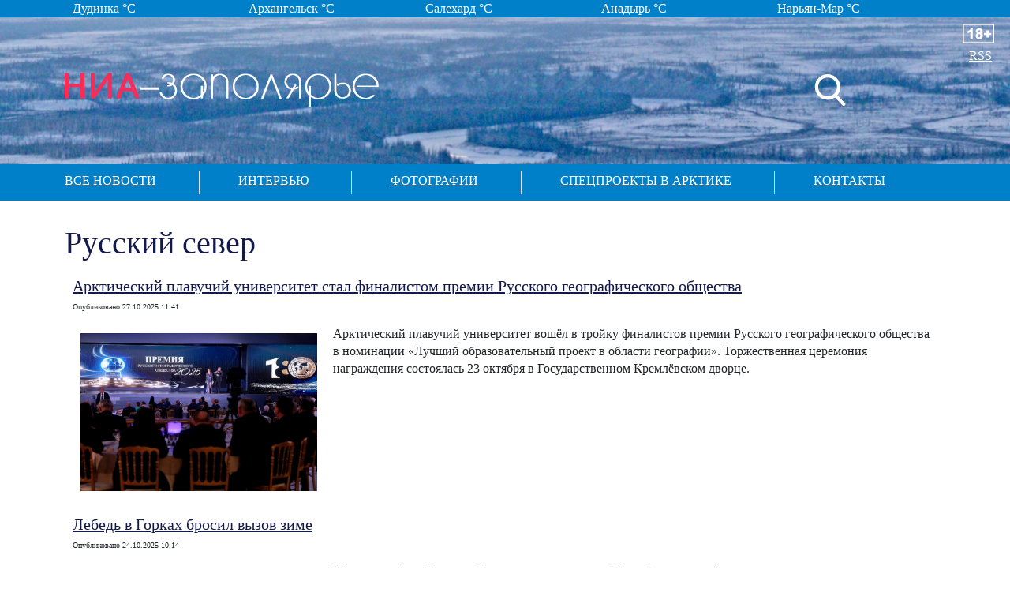

--- FILE ---
content_type: text/html; charset=UTF-8
request_url: https://nia14.ru/news/novosti-russkij-sever?start=60
body_size: 6306
content:
<!DOCTYPE html>
<html xmlns="http://www.w3.org/1999/xhtml" xml:lang="ru" lang="ru" >
<head>
    <meta http-equiv="X-UA-Compatible" content="IE=edge">
    <meta name="viewport" content="width=device-width, initial-scale=1">
<!--<link href="/assets/css/bootstrap.min.css" rel="stylesheet">-->
<link href="/assets/css/bootstrap-5.3.3-dist/css/bootstrap.min.css" rel="stylesheet">
         <meta charset="utf-8">
<base href="https://nia14.ru/news/novosti-russkij-sever?start=60" />
<meta http-equiv="content-type" content="text/html; charset=utf-8" />
<meta name="keywords" content="" />
<meta name="description" content="" />
<meta property="og:image" content="" />
<meta property="og:title" content="" />
<meta property="og:description" content="" />
<meta itemprop="name" content=""/>
<title>Русский север - НИА-Заполярье</title>
<meta content="text/html; charset=utf-8" http-equiv="Content-Type"/>
<link rel="image_src" id="imageshare" href="" />
<!-- IE10 viewport hack for Surface/desktop Windows 8 bug -->
<link href="/assets/css/ie10-viewport-bug-workaround.css" rel="stylesheet">
<link href="/assets/css/custom.css?20260123231336" rel="stylesheet">
<link href="/assets/css/custom2.css?20260123231336" rel="stylesheet">
<link rel="stylesheet" href="/assets/js/owl/assets/owl.carousel.css" >
<link rel="stylesheet" href="/assets/js/owl/assets/owl.theme.default.css">


<script src="//code.jquery.com/jquery-3.3.1.min.js"></script>
<script src="/assets/js/owl/owl.carousel.min.js"></script>
<link rel="stylesheet" href="https://cdnjs.cloudflare.com/ajax/libs/fancybox/3.3.5/jquery.fancybox.min.css" />
<script src="https://cdnjs.cloudflare.com/ajax/libs/fancybox/3.3.5/jquery.fancybox.min.js"></script>
    <!-- HTML5 shim and Respond.js for IE8 support of HTML5 elements and media queries -->
    <!--[if lt IE 9]>
      <script src="https://oss.maxcdn.com/html5shiv/3.7.3/html5shiv.min.js"></script>
      <script src="https://oss.maxcdn.com/respond/1.4.2/respond.min.js"></script>
   <![endif]-->
   <script>
   $(document).ready(function() {
   $(".searb").click(function() {
     $(".searchblock").slideToggle(200);
      $(".searchblock").find("input").focus();

   });
    jQuery(".sinput").keyup(function(eventObject){
           if (eventObject.which == 27)      $(".searchblock").slideToggle(200);
    });
   });
   </script>
 </head>
 <body>
      <div class="col-xs-12 searchblock">
        <form>
          <input type="text" placeholder="Введите текст запроса" class="sinput" name="searchword">
        </form>
      </div>
        <div class="col-xs-12 topblock">
                                  <div class="container ">
                               <div class="col-xs-12"><div class="owl-carousel wheathercarousel">
 <div>
 <div class="blocklcontent_item"><span class="mobilehide"> Норильск</span>   °C <img src="" ></div>
  <!-- <div class="blocklcontent_item pad0">
<div class="info-icon info-icon_"></div>
<div class="info-text "></div>
<div class=" info-text mobilehide"><a href="" target="_blank"></a></div>

</div>-->
  </div>
 <div>
 <div class="blocklcontent_item"><span class="mobilehide"> Дудинка</span>   °C <img src="" ></div>
  <!-- <div class="blocklcontent_item pad0">
<div class="info-icon info-icon_"></div>
<div class="info-text "></div>
<div class=" info-text mobilehide"><a href="" target="_blank"></a></div>

</div>-->
  </div>
 <div>
 <div class="blocklcontent_item"><span class="mobilehide"> Архангельск</span>   °C <img src="" ></div>
  <!-- <div class="blocklcontent_item pad0">
<div class="info-icon info-icon_"></div>
<div class="info-text "></div>
<div class=" info-text mobilehide"><a href="" target="_blank"></a></div>

</div>-->
  </div>
 <div>
 <div class="blocklcontent_item"><span class="mobilehide"> Салехард</span>   °C <img src="" ></div>
  <!-- <div class="blocklcontent_item pad0">
<div class="info-icon info-icon_"></div>
<div class="info-text "></div>
<div class=" info-text mobilehide"><a href="" target="_blank"></a></div>

</div>-->
  </div>
 <div>
 <div class="blocklcontent_item"><span class="mobilehide"> Анадырь</span>   °C <img src="" ></div>
  <!-- <div class="blocklcontent_item pad0">
<div class="info-icon info-icon_"></div>
<div class="info-text "></div>
<div class=" info-text mobilehide"><a href="" target="_blank"></a></div>

</div>-->
  </div>
 <div>
 <div class="blocklcontent_item"><span class="mobilehide"> Нарьян-Мар</span>   °C <img src="" ></div>
  <!-- <div class="blocklcontent_item pad0">
<div class="info-icon info-icon_"></div>
<div class="info-text "></div>
<div class=" info-text mobilehide"><a href="" target="_blank"></a></div>

</div>-->
  </div>
</div>
</div>
<script>
$(document).ready(function() {

          var owlcar2 = jQuery(".wheathercarousel");
       owlcar2.owlCarousel({         navigation : true, // Show next and prev buttons
      slideSpeed : 300,
      items:5,
      paginationSpeed : 400,
      singleItem:true,
      autoplay:true,
      loop:true,
 animateIn:'fadeIn',
    animateOut:'fadeIn'
          });


});
</script>
                                  </div>
        </div>
   <div class="col-xs-12 headbg">
     <div class="container ">
       <div class="row">
     <div class="col-10 col-sm-10 col-md-10 col-lg-10 col-xl-10 col-xxl-10 logo">
<a href="/"><img src="/assets/images/logo_z.png" style="margin-top:50px;max-width:100%">   </a> </div>
     <div class="col-2 col-sm-2 col-md-2 col-lg-2 col-xl-2 col-xxl-2">
<a href="#"><img src="/assets/images/search.svg" class="searb" style="height:40px;margin-top:72px;"> </a>
     </div>
     </div>
        </div>
   </div>
   <div class="col-xs-12 menu">
   <div class="container">
         <ul>
    <li class=" "><a href="/news.html">Все новости</a></li>
    <li class=" "><a href="/news/interview.html">Интервью</a></li>
    <li class=" "><a href="/news/photo.html">Фотографии</a></li>
    <li class=" "><a href="/news/spec.html">Спецпроекты в арктике</a></li>
    <li class=" "><a href="/contacts.html">Контакты</a></li>
    </ul>
     </div>
   </div>
   <div class="col-xs-12 ">
   <div class="container  news">

<div class="blog subcats">
<h1><span class="subheading-category">Русский север</span></h1>





<div class="items-row cols-1 row-0">


<div class="item column-1 "  >
<h2 id="6379">
<a  href="/news/novosti-russkij-sever/6379.html" id="6379">Арктический плавучий университет стал финалистом премии Русского географического общества</a>
</h2>
<dl class="article-info">
<dd class="published">
Опубликовано 27.10.2025 11:41</dd>
</dl>
<a href="/images/2025/0FjDS5TsrP5RbeK7QKD8f4fmvzCiFPDFyzeVqeOJtVJCb7h631kbAzqdm3pOg0WaaLdXU4Qh22sXHH9UDMLzy1uw.jpg" data-fancybox><img src="/images/2025/0FjDS5TsrP5RbeK7QKD8f4fmvzCiFPDFyzeVqeOJtVJCb7h631kbAzqdm3pOg0WaaLdXU4Qh22sXHH9UDMLzy1uw.jpg" style="float:left;margin-right:20px;width:300px"></a><p>Арктический плавучий университет вошёл в тройку финалистов премии Русского географического общества в номинации «Лучший образовательный проект в области географии». Торжественная церемония награждения состоялась 23 октября в Государственном Кремлёвском дворце.</p>
<div class="item-separator"></div>
</div>



<div class="item column-1 "  >
<h2 id="6375">
<a  href="/news/novosti-russkij-sever/6375.html" id="6375">Лебедь в Горках бросил вызов зиме</a>
</h2>
<dl class="article-info">
<dd class="published">
Опубликовано 24.10.2025 10:14</dd>
</dl>
<a href="/images/2025/-10-24_101343.png" data-fancybox><img src="/images/2025/-10-24_101343.png" style="float:left;margin-right:20px;width:300px"></a><p>Жители посёлка Горки на Ямале заметили на реке Обь лебедя, который, вопреки сезонным миграциям, остался зимовать. Видео с одинокой птицей опубликовал telegram-канал «Мужи-Информ».</p>
<div class="item-separator"></div>
</div>



<div class="item column-1 "  >
<h2 id="6372">
<a  href="/news/novosti-russkij-sever/6372.html" id="6372">Инициативные проекты преображают Анадырь</a>
</h2>
<dl class="article-info">
<dd class="published">
Опубликовано 23.10.2025 10:59</dd>
</dl>
<a href="/images/2025/svoi_nia/DJI_0726-_2_.jpg" data-fancybox><img src="/images/2025/svoi_nia/DJI_0726-_2_.jpg" style="float:left;margin-right:20px;width:300px"></a><p data-start="124" data-end="170">В Анадыре продолжается реализация инициативных проектов, финансируемых за счёт средств от выпуска «народных облигаций». Благодаря этому горожане решают важные задачи — от благоустройства до модернизации образовательных учреждений.</p>
<div class="item-separator"></div>
</div>



<div class="item column-1 "  >
<h2 id="6369">
<a  href="/news/novosti-russkij-sever/6369.html" id="6369">Российский «Медвежий патруль» — самый гуманный проект по защите белого медведя</a>
</h2>
<dl class="article-info">
<dd class="published">
Опубликовано 22.10.2025 13:14</dd>
</dl>
<a href="/images/2025/svoi_nia/arktika_0624.jpg" data-fancybox><img src="/images/2025/svoi_nia/arktika_0624.jpg" style="float:left;margin-right:20px;width:300px"></a><p data-start="0" data-end="95">В России уже пятый год успешно работает программа по охране белых медведей в Арктике — «Медвежий патруль». Как сообщила глава Росприроднадзора Светлана Радионова на встрече с Президентом РФ Владимиром Путиным, в 2025 году в арктических регионах не зафиксировано ни одного конфликта между людьми и хищниками.</p>
<div class="item-separator"></div>
</div>



<div class="item column-1 "  >
<h2 id="6365">
<a  href="/news/novosti-russkij-sever/6365.html" id="6365">Якутский бренд объединяет местных производителей для выхода на Всероссийский рынок</a>
</h2>
<dl class="article-info">
<dd class="published">
Опубликовано 21.10.2025 11:07</dd>
</dl>
<a href="/images/2025/MM8A5362-min.png" data-fancybox><img src="/images/2025/MM8A5362-min.png" style="float:left;margin-right:20px;width:300px"></a><p data-start="0" data-end="88">В Якутии успешно развивается проект «Сделано в Якутии», направленный на поддержку и продвижение региональных производителей. Инициатива реализуется при поддержке Президента России Владимира Путина и направлена на развитие малого и среднего бизнеса.</p>
<div class="item-separator"></div>
</div>



<div class="item column-1 "  >
<h2 id="6363">
<a  href="/news/novosti-russkij-sever/6363.html" id="6363">Каждое поколение россиян по-новому отвечает на вековые вопросы освоения Русского Севера </a>
</h2>
<dl class="article-info">
<dd class="published">
Опубликовано 20.10.2025 09:36</dd>
</dl>
<a href="/images/PORA/2025/8b27jzhkwd4g8zji0shnpzuq6jx3ll9n.jpg" data-fancybox><img src="/images/PORA/2025/8b27jzhkwd4g8zji0shnpzuq6jx3ll9n.jpg" style="float:left;margin-right:20px;width:300px"></a><p>В Москве 22 октября на площадке Проектного офиса развития Арктики (ПОРА) пройдет очередная лекция «Логистические особенности Русского Севера в&nbsp;XVIII-XXI&nbsp;веках» из цикла об истории освоения Арктики и Северного морского пути .</p>
<div class="item-separator"></div>
</div>



<div class="item column-1 "  >
<h2 id="6362">
<a  href="/news/novosti-russkij-sever/6362.html" id="6362">Ассоциация полярников объявляет о сборе предложений для формирования программы Года Арктики в России</a>
</h2>
<dl class="article-info">
<dd class="published">
Опубликовано 18.10.2025 13:05</dd>
</dl>
<a href="/images/2025/90.png" data-fancybox><img src="/images/2025/90.png" style="float:left;margin-right:20px;width:300px"></a><p>В преддверии XV Международного форума «Арктика: настоящее и будущее» им. А.Н. Чилингарова, который состоится 9-10 декабря в Санкт-Петербурге, АСПОЛ объявляет о старте сбора предложений в план мероприятий по проведению Года Арктики, который планируется организовать в России в 2027 году.</p>
<div class="item-separator"></div>
</div>



<div class="item column-1 "  >
<h2 id="6359">
<a  href="/news/novosti-russkij-sever/6359.html" id="6359">Предпринимателей Мурманской области приглашают на форум «Дни ритейла в Сибири» в Новосибирске</a>
</h2>
<dl class="article-info">
<dd class="published">
Опубликовано 17.10.2025 10:49</dd>
</dl>
<a href="/images/2025/kartinka.jpg" data-fancybox><img src="/images/2025/kartinka.jpg" style="float:left;margin-right:20px;width:300px"></a><p>Министерство развития Арктики и экономики Мурманской области приглашает заполярных предпринимателей принять участие в Межрегиональном форуме бизнеса и власти «Дни ритейла в Сибири», который пройдет с 19 по 21 ноября в Новосибирске.</p>
<div class="item-separator"></div>
</div>



<div class="item column-1 "  >
<h2 id="6357">
<a  href="/news/novosti-russkij-sever/6357.html" id="6357">Арктическое просвещение как ключ к развитию региона</a>
</h2>
<dl class="article-info">
<dd class="published">
Опубликовано 16.10.2025 17:27</dd>
</dl>
<a href="/images/2025/253532.jpg" data-fancybox><img src="/images/2025/253532.jpg" style="float:left;margin-right:20px;width:300px"></a><p>На XV Международном форуме «Арктика: настоящее и будущее» имени А.Н. Чилингарова эксперты будут искать ответ на один из ключевых вызовов – формирование информационно-ценностного образа Арктики как национального приоритета через системное просвещение и новые карьерные модели.</p>
<div class="item-separator"></div>
</div>



<div class="item column-1 "  >
<h2 id="6356">
<a  href="/news/novosti-russkij-sever/6356.html" id="6356">На Чаплинских косах завершён полевой сезон 2025 года</a>
</h2>
<dl class="article-info">
<dd class="published">
Опубликовано 16.10.2025 14:16</dd>
</dl>
<a href="/images/2025/giMaK0DLrjn8Ym4bDi1xtQntyw3At1HMk7lnVyNUI4jyVjeGjRPws8njOohikoHZgXdC28fY-vg9E_94AiqMfLKB-min.jpg" data-fancybox><img src="/images/2025/giMaK0DLrjn8Ym4bDi1xtQntyw3At1HMk7lnVyNUI4jyVjeGjRPws8njOohikoHZgXdC28fY-vg9E_94AiqMfLKB-min.jpg" style="float:left;margin-right:20px;width:300px"></a><p>Специалисты национального парка «Берингия» подвели итоги полевого сезона на Чаплинских косах. Мониторинг в этом районе ведётся уже одиннадцатый год.</p>
<div class="item-separator"></div>
</div>

<span class="row-separator"></span>
</div>
</div>
<div class="pagination">
<p class="counter">
Страница 7 из 160</p>

<ul>
<li class="pagination-start"><a class="pagenav" href="?start=0" title="В начало">В начало</a></li>

<li>
<a href="?start=30">4</a>
</li>
<li>
<a href="?start=40">5</a>
</li>
<li>
<a href="?start=50">6</a>
</li>
<li>
<a href="?start=60">7</a>
</li>
<li>
<a href="?start=70">8</a>
</li>
<li>
<a href="?start=80">9</a>
</li>
<li>
<a href="?start=90">10</a>
</li>
<li>
<a href="?start=100">11</a>
</li>
<li>
<a href="?start=110">12</a>
</li>
<li class="pagination-next"><a class="pagenav" href="?start=70" title="Вперёд">Вперёд</a></li>
<li class="pagination-end"><a class="pagenav" href="?start=1590" title="В конец">В конец</a></li>
</ul></div>

      </div>
      </div>
   <footer class="col-12 col-sm-12 col-md-12 col-lg-12 col-xl-12">

   <div class="container" style="color:#fff;font-size:12px">



© 2010-2026, ИА «Медиа-Регион» Использованы материалы информационного агентства «НИА-Кубань» свидетельство ЭЛ № ФС 77-52023 Свидетельство о регистрации СМИ ЭЛ № ФС 77-59710 выданное 30 октября 2014 года Федеральной службой по надзору в сфере связи, информационных технологий и массовых коммуникаций
Ниа-Красноярск | 660449, г. Красноярск, ул. Белинского, 1, офис 700 | тел. (391) 274-61-34,| эл. почта: nia12@yandex.ru
<img title="Некоторые материалы данной страницы могут содержать информацию, не предназначенную для детей младше 18 лет." style="position: absolute;right:20px;top:30px;z-index:1" alt="" src="/assets/images/18limit.png">
<a href="/yandex/yandex.xml" target="_blank" style="position: absolute;right:23px;top:60px;z-index:1;color:#fff;font-size:16px" >RSS</a>
<div style="display:block;border-top:solid 1px #fff;margin-top:2px;padding-top:2px">﻿

 <!-- Rating Mail.ru counter -->
<script type="text/javascript">
var _tmr = window._tmr || (window._tmr = []);
_tmr.push({id: "111331", type: "pageView", start: (new Date()).getTime()});
(function (d, w, id) {
  if (d.getElementById(id)) return;
  var ts = d.createElement("script"); ts.type = "text/javascript"; ts.async = true; ts.id = id;
  ts.src = "https://top-fwz1.mail.ru/js/code.js";
  var f = function () {var s = d.getElementsByTagName("script")[0]; s.parentNode.insertBefore(ts, s);};
  if (w.opera == "[object Opera]") { d.addEventListener("DOMContentLoaded", f, false); } else { f(); }
})(document, window, "topmailru-code");
</script><noscript><div>
<img src="https://top-fwz1.mail.ru/counter?id=111331;js=na" style="border:0;position:absolute;left:-9999px;" alt="Top.Mail.Ru" />
</div></noscript>
<!-- //Rating Mail.ru counter -->

<!-- Rating Mail.ru logo -->
<a href="https://top.mail.ru/jump?from=111331">
<img src="https://top-fwz1.mail.ru/counter?id=111331;t=479;l=1" style="border:0;" height="31" width="88" alt="Top.Mail.Ru" /></a>
<!-- //Rating Mail.ru logo -->




<!-- Yandex.Metrika counter -->
<script type="text/javascript" >
   (function(m,e,t,r,i,k,a){m[i]=m[i]||function(){(m[i].a=m[i].a||[]).push(arguments)};
   m[i].l=1*new Date();k=e.createElement(t),a=e.getElementsByTagName(t)[0],k.async=1,k.src=r,a.parentNode.insertBefore(k,a)})
   (window, document, "script", "https://mc.yandex.ru/metrika/tag.js", "ym");

   ym(49147882, "init", {
        clickmap:true,
        trackLinks:true,
        accurateTrackBounce:true
   });
</script>
<noscript><div><img src="https://mc.yandex.ru/watch/49147882" style="position:absolute; left:-9999px;" alt="" /></div></noscript>
<!-- /Yandex.Metrika counter --></div>

</div>
   </footer>


  </body>
</html>




--- FILE ---
content_type: text/css
request_url: https://nia14.ru/assets/css/custom.css?20260123231336
body_size: 3236
content:
body {
  background-color:#fff;
  font-family:'Verdana';
  font-size:14px;
  line-height:1.4;
}

.navbar {
  margin-bottom:20px;
}

.navbar-brand {
    height:165px;
}

.whitebg {
    background-color:#fff;
}

.navbar-default {
    background-color:transparent;
    border:0;
}

.navbar-default .navbar-nav > li > a:focus, .navbar-default .navbar-nav > li > a:hover {
    color:#EA1D35;
}

.navbar-default .navbar-nav > li > a {
    color:#131A4B;
}

a {
    color:#131A4B;
}

.padding10 {
    padding:10px;
}

.graybg {
    background-color:#c4c4c4;
}

.headbg
{
  background: url(../images/bg_1.jpg) left top;
  background-size:cover;

  height:186px;
}
.wheathercarousel.owl-carousel .owl-item img
{
width:24px;
margin-right:5px;
float:left;
background: #fff ;
border-radius:50%;
-moz-border-radius:50%;
-webkit-border-radius:50%;
}
.wheathercarousel.owl-carousel .owl-item
{
  background: #0080C8
}
.wheathercarousel .owl-dots
{
  display: none;
}

.searchblock
{
display:none;
height:100px;

}
.searchblock input[type=text]
{
  font-size: 20px;
  padding:5px;
  width:100%;
  margin-top:20px;
  border:solid 1px #ccc;
}

.main-content {
    padding-bottom:50px;
    padding-top:30px;
}

.main-content h1 {
    margin-bottom:50px;
}

h1, h2, h3, h4, h5 {
    color:#131A4B;
    font-family: 'Tahoma';
}

footer {
    background-color:#0080C8;
    min-height:200px;
    padding-top:50px;
    color:#131A4B;
    font-size:16px;
    padding-bottom:20px;
    margin-top:30px
}

footer ul li {
    list-style:none;
    padding-bottom:13px;
}

footer ul {
    padding-left:2px;
    padding-bottom:30px;
}

.bottom-e {
    position:absolute;
    bottom:0;
    padding-left:60px;
    font-size:12px;
}

footer .col-md-4 {
    min-height:680px;
}

.news .col-xs-4
{
margin-bottom:30px;


;
}
.news-item__img
{
  width:100%;
  height:225px;
  overflow: hidden;
  display:block;
}
.fitimage
{
  -o-object-fit: cover;
object-fit: cover;
object-position: left top;
}

.news .somenews img
{
width:100%;
height: 240px !important;
width: 100%;
-o-object-fit: cover;
object-fit: cover;
object-position: left top;

}

.news .partners img
{
-o-object-fit: none;
object-fit: none;
object-position: none;
}
.specprojects  img
{
-o-object-fit: contain;
object-fit: contain;
object-position: left top;

}
.subcats .col-xs-4 img
{
-o-object-fit: contain;
object-fit: contain;
object-position: left top;

}
.dopnewsblock  .col-xs-4 img
{
object-position: center top;
}

.news .news-item__title
{
  display: block;
  height:50px;
  overflow: hidden;
}

.news .news-item__footer
{
position: relative;
display:block;
margin-top:-110px;
color:#fff;
width:100%;
background-color: rgba(0, 0, 0, 0.5);
padding: 15px 15px;
height:90px;
overflow: hidden;
box-sizing:  border-box;
transition: all ease 0.2s


}
.news .news-item__footer:hover
{
 margin-top:-240px;
 height:240px;
}
.news .news-item__footer:hover      .news-item__title
{
overflow:visible;
height: auto;
}

.tocategory
{

  text-transform: uppercase;
  font-size: 12px;
  text-align: center;
  background:#0080C8;color:#fff;width:100%;padding:2px;
  display:inline-block;

}

.news-item__date
{
    font-size:10px;
    display:block;
}

.gallery_page img
{
  width:100%;
}
.gallery_page .col-3
{
  padding:0px;
  border:solid 1px #fff
}
.article img
{
  max-width:100% !important;
width:auto !!important;
  height:auto !important;
margin:10px auto !important;
display: table;
}
.blocklcontent_item div
{
  float: left;     padding:0px 10px;

}
.blocklcontent_item div:after
{
  content:'|';
  color:#fff;
}

.blocklcontent_item
{

    float: left;     padding:0px 10px;

}
.published
{
  font-size:10px
}

ul.gallery {
    margin: 0;
/*    overflow: auto;*/
    padding: 0;
}
.gallery li {
    display: inline-block;
    height: 155px;
    list-style: outside none none;
    margin: 0.3%;
    overflow: hidden;
    width: 19%;
}
.gallery li img {
    width: 100%;
}
.item
{
  display: inline-block;
  width:100%;
  padding:10px;
  transition: all ease 1s
}
.item:hover
{
  background: #EEEEEE
}

.blog h2

{
  font-size: 20px;
  padding-bottom:0px;
}
.blog img
{
  float:left;
  margin:10px;
  width:300px;
  height: auto

}

 .inerview .title
 {
   height:50px;
   overflow: hidden;
 }
   .inerview img
   {
     max-width:100%

   }

 .inerview
 {
padding-bottom:20px

 }


.article_image
{
  display: block;
  margin-right:10px;

}

.article_image_desc
{
  font-size: 10px;
  color:#C3C3C3;
  display: block;
  width:100%  ;

  text-align: center;
}
@media (max-width: 800px) {
    footer .col-md-4 {
        min-height:100px;
    }
}

.small-white {
    color:#fff;
    font-size:12px;
}

footer h3 {
    font-size:18px;
    margin-bottom:28px;
}

.top-box.and-slider {
    min-height:900px;
}

.navbar-default {
    z-index:9999;
}

.top-slider {
    position:absolute;
    top:0;
    left:0;
    width:100%;
}

.top-slider-item {
    min-height:900px;
    background-size:cover;
    background-repeat:no-repeat;
    background-position:top center;
    z-index:99999;
}

.top-slider-item h1 {
    padding-top:200px;
    font-size:72px;
    margin:0;
}

.white-round {
    background-color:#fff;
    border-radius:50%;
    padding:8px;
}

.top-box {
    position:relative;
}

.infoblock {
    position: absolute;
    width: 895px;
    height: 245px;
    right: 0px;
    bottom: 0px;
    background: #131A4B;
    display:block;
}

.infoblock .corner {
    position: absolute;
    width: 21px;
    height: 39px;
    left:0px;
    top:50px;
    margin-left:-20px;
    background: url(../images/righcornere.svg) no-repeat;
}

.infoblock h3 {
    color: #fff;
    font-size:30px;
    margin-top:20px;
    margin-bottom:20px;
}

ul.nav-dots {
    padding:0;
    margin-top:20px;
}

ul.nav-dots li {
    display:inline-block;
    margin-right:10px;
}

ul.top-slider-nav-dots {
    padding:0;
    padding-bottom:15px;
}

ul.top-slider-nav-dots li {
    display:inline-block;
    margin-right:15px;
}

ul.top-slider-nav-arrows {
    padding:0;
    padding-top:50px;
}

.navbar-collapse.collapse.in, .navbar-collapse.collapsing {
    background-color:#131A4B;
}

.navbar-collapse.collapse.in .navbar-nav > li > a:focus, .navbar-collapse.collapse.in .navbar-nav > li > a:hover, .navbar-collapse.collapse.in .navbar-nav > li > a, .navbar-collapse.collapsing .navbar-nav > li > a:focus, .navbar-collapse.collapsing .navbar-nav > li > a:hover, .navbar-collapse.collapsing .navbar-nav > li > a {
    color: #6EC8EA;
    font-size:20px;
    line-height:1.4;
}

ul.top-slider-nav-arrows li {
    display:inline-block;
    width:40px;
    height:40px;
    margin-right:10px;
    border-radius:50%;
    background-color:#fff;
    text-align:center;
    padding-top:11px;
}

ul.top-slider-nav-dots li a {
    width:23px;
    height:23px;
    display:block;
    border-radius:50%;
    border:1px transparent solid;
    text-align:center;
}

ul.top-slider-nav-dots li.active a, ul.top-slider-nav-dots li:hover a {
    background-color:#EA1D35;
    color:#fff;
    text-decoration:none;
}

ul.nav-dots li a {
    width:14px;
    height:14px;
    display:block;
    border-radius:50%;
    border:1px #6EC8EA solid;
}

ul.nav-dots li.active a, ul.nav-dots li:hover a {
    background-color:#6EC8EA;
}

.top-slider-nav {
    position:absolute;
    bottom:0;
    left:13%;
    width:430px;
    height:245px;
}

.placeinfo {
    color:#6EC8EA;
}

.placeinfo span {
    color:#fff;
}

.infoblock .infoimgblock{
    float: right;
    overflow:hidden;
    display: block;
}

.infoblock-half {
    width: 420px;
    height: 245px;
    position:relative;
    float:left;
}

.infoblock-half.first {
    padding:30px;
    width:360px;
    height:185px;
}

.ask-question {
    background-color:transparent;
    border-color:#131A4B;
    margin-left:65px;
    margin-top:10px;
    color:#131A4B;
    font-size:18px;
    padding-left:25px;
    padding-right:25px;
    margin-bottom:100px;
}

.navbar-default .navbar-nav > li > a:focus .white-round, .navbar-default .navbar-nav > li > a:hover .white-round {
    color: #131A4B;
}

.topblock
{
background: #0080C8;
  margin-top:0px;
color:#fff;
  height:auto

}


.menu
{
background: #0080C8;
  margin-top:0px;
  margin-bottom:30px;
  height:46px

}
.menu ul
{
  padding: 0px;
  margin:0px;
}

.menu ul li
{
  list-style: none;
  display: inline-block;



}

.menu ul li a
{
  font-size:16px;
  padding:10px 50px ;
;
  display:block;
   position: relative;
   text-align: center;
color:#fff;
text-transform: uppercase;

}
.menu ul li a:after {
    content: '';
    position: absolute;
    left: 0;
    right: auto;
    top: 8px;
    height: 30px;
    width: 1px;
    background: #dedede;
}
.menu ul li:first-child a:after
{
  display: none;
}

  .logo
  {
    margin-top:20px;
  }

.menu ul li:first-child a
{
  padding-left:0px
}
.menu ul li:last-child a
{
  padding-right:0px
}
.dopnewsblock
{
  padding:0px;
  padding-top:20px;
}
.dopnewsblock>div:first-child

{

}
.dopnewsblock>div:last-child

{

}
.news .col-xs-4
{

}
.partners h1
{
  margin-bottom:30px;
}

@media (min-width:1251px) and (max-width:1600px) {

    .infoblock {
        width: 800px;
        height: 245px;
    }
    
    .infoblock-half.first {
        padding: 20px;
        width: 400px;
        height: 185px;
    }
    
    .infoblock-half {
        width: 400px;
    }
}

@media (max-width:1250px) {

    .infoblock {
        width: 600px;
        height: 245px;
    }
    
    .infoblock h3 {
        font-size:20px;
    }
    
    .infoblock-half {
        width: 300px;
        height: 245px;
    }

    .infoblock-half.first {
        padding: 20px;
        width: 300px;
        height: 185px;
    }
}

@media (max-width:1024px) {
    
    .top-slider-item h1 {
        padding-top: 200px;
        font-size:50px;
    }

    .infoblock .infoimgblock {
        display:none;
    }
    .infoblock {
        width: 300px;
        height: 245px;
    }
    
    .infoblock h3 {
        font-size:20px;
    }
    
    .infoblock-half {
        width: 300px;
        height: 245px;
    }
    
    .infoblock-half.first {
        padding: 20px;
        width: 300px;
        height: 185px;
    }
}

@media (max-width:800px) {
    .top-slider-item h1 {
        padding-top:200px;
        font-size:35px;
        padding-top: 170px;
    }

    .infoblock .infoimgblock {
        display:none;
    }
    
    .top-box.and-slider {
        min-height: 620px;
    }
    
    .infoblock {
        width: 100%;
        height: 170px;
        position:relative;
        display:block;
        margin-top:150px;
        overflow:hidden;
    }
    
    .infoblock h3 {
        font-size:20px;
    }
    
    .infoblock-half {
        width: 100%;
        height: 170px;
    }
    
    .infoblock-half.first {
        padding: 20px;
        width: 100%;
        height: 170px
    }
    
    .infoblock h3 {
        color: #fff;
        font-size: 20px;
        margin-top: 10px;
        margin-bottom: 10px;
    }

    .top-slider-nav {
        position: relative;
        width: 100%;
        left:0;
        padding-left:15px;
        height: 245px;
        margin-top:-315px;
    }
    
    .infoblock .corner {
        display:none;
    }

    .navbar-default {
        z-index:9999;
    }

    .top-slider {
        position:absolute;
        top:0;
        left:0;
        width:100%;
    }

    .top-slider-item {
        min-height:620px;
        background-size:cover;
        background-repeat:no-repeat;
        background-position:top center;
        z-index:99999;
    }
    
    ul.top-slider-nav-arrows {
        position:absolute;
        padding: 0;
        top:0;
        right:5px;
    }
    ul.top-slider-nav-dots {
        padding-bottom:0px;
    }
}

a:hover {
    color:#ccc;
    text-decoration: none

}

.container.top-box {
    position:relative;
}

.top-phone {
    position:absolute;
    width:255px;
    height:131px;
    background-color:#6EC8EA;
    right:0;
    top:130px;
    z-index:9;
    text-align:center;
    color:#fff;
}

.top-phone h4 {
    font-size:23px;
    padding-top:15px;
    color:#fff;
}

.top-phone a.callback {
    display:block;
    width:185px;
    height:45px;
    border:2px #fff solid;
    border-radius:3px;
    text-align:center;
    font-size:18px;
    margin:0 auto;
    background-color:#6EC8EA;
    color:#fff;
    margin-top:15px;
}

.social {
    margin-bottom:50px;
}

.social a {
    margin-right:18px;
    padding:0px;
    border-radius:50%;
    display:inline-block;
    width:50px;
    height:50px;
    text-align:center;
    position:relative;
}

.social a:hover {
    background-color:#EA1D35;
}

.social a img {
    position:absolute;
    margin: auto;
    left: 0;
    top: 0;
    bottom: 0;
    right: 0;
}

.top-phone-sub {
    position:absolute;
    width:350px;
    height:50px;
    right:0;
    top:70px;
    z-index:999999;
    color:#fff;
}

.top-phone-sub > h4 {
    font-size:18px;
    color:#6EC8EA;
    display:inline-block;
}

.top-phone-sub > p {
    display:inline-block;
    vertical-align:5px;
    margin-left:20px;
}

.top-phone-sub a.callback-sub {
    display:block;
    width:140px;
    height:45px;
    border:2px #6EC8EA solid;
    border-radius:5px;
    text-align:center;
    font-size:14px;
    padding-top:10px;
    color:#6EC8EA;
}

.leftblock ul {
    padding-left:20px;
}

.leftblock ul li {
    margin-bottom:25px !important;
}

.leftblock li.active {
    background-color:#6EC8EA;
    padding-left: 55px;
    margin-left: -55px;
    padding-top: 7px;
    padding-bottom: 8px;
    padding-right:15px;
}

.leftblock li.active a {
    color:#fff;
}

.leftblock ul li a {
    padding-left:25px !important;
    color:#131A4B;
    display: block;
    font-size:18px !important;
}

.leftblock ul li a:hover {
    color:#EA1D35;
}

.leftblock ul li.active a:hover {
    color:#fff;
}

.leftblock ul li::before {
    margin-left: 0px !important;
    font-weight:bold;
}

.leftblock ul li.active::before {
    color:#fff !important;
}

.main-title h1 {
    font-family: 'Tahoma';
    font-size:50px;
    padding-bottom:30px;
    padding-left:40px;
}

h2 {
    font-family: 'Tahoma';
    font-size:45px;
    padding-bottom:20px;
}

.page-header {
    border-bottom: 0px;
}

.tags {
    width:100%;
    min-height:76px;
    background-color:#FFFBCA;
    margin-bottom:20px;
    padding-bottom:10px;
}

.all-tags {
    text-align:right;
    padding-top:23px;
}

.tag-items {
    padding-top:23px;
}

.tag-items a {
    font-size:18px;
    margin-right:20px;
}

.tag-items a:hover, .all-tags a:hover {
    text-decoration:none;
}

.footer-phone {
    font-size:27px;
    margin-left:65px;
    padding-top:40px;
}

.all-tags a {
    color:#6EC8EA;
    font-size:18px;
}

.item-page {
    padding-bottom:50px;
}
.bblock img
{
  max-width: 100%
}

@media (min-width:800px) {
    .container .navbar-brand, .navbar > .container-fluid .navbar-brand {
        margin-left: -35px;
    }
}

@media (max-width:800px) {
    .all-tags {
        text-align:center;
    }
    .tag-items {
        text-align:center;
    }
    .bottom-e {
        position:relative;
    }
}